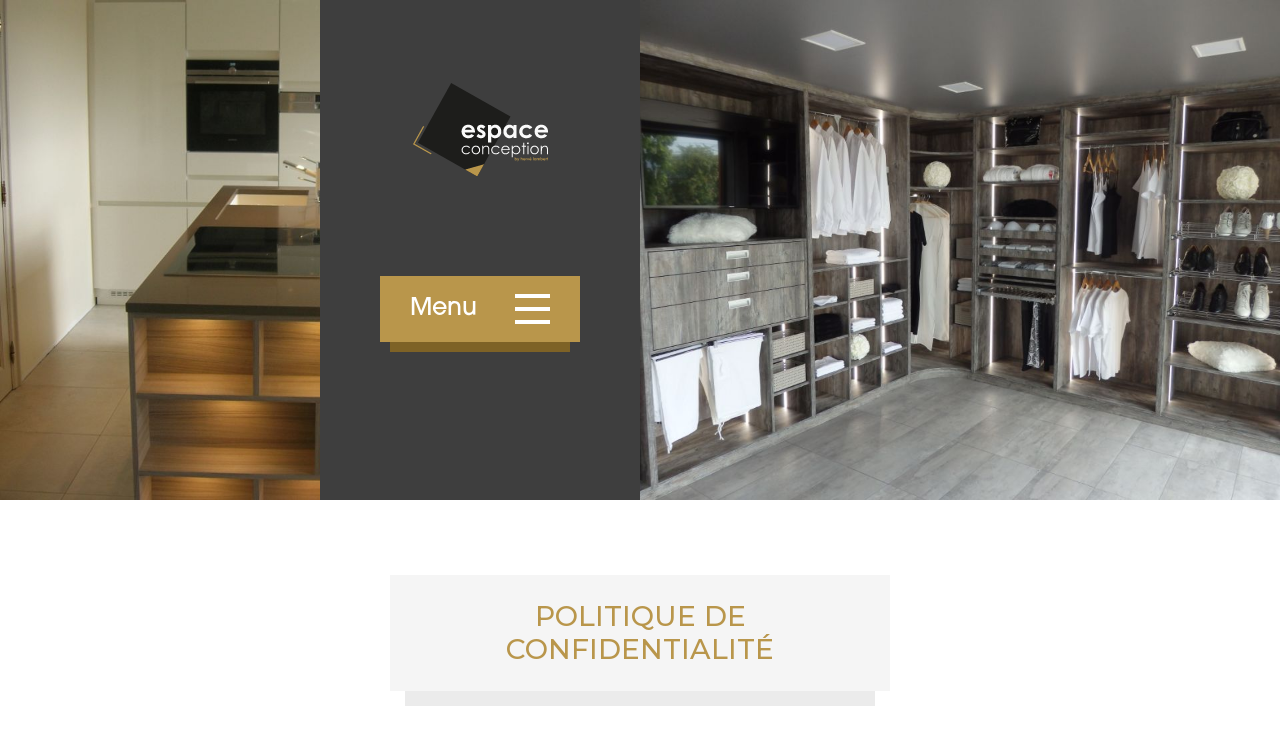

--- FILE ---
content_type: image/svg+xml
request_url: https://www.espaceconception.be/wp-content/themes/espaceconception/img/logo-espace-conception.svg
body_size: 11399
content:
<svg xmlns="http://www.w3.org/2000/svg" id="Calque_1" viewBox="0 0 561.1 384.92"><defs><style>.cls-1,.cls-4{fill:#fafafa;stroke-width:0;fill-rule:evenodd}.cls-4{fill:#b9964b}</style></defs><path d="M71.49 51.08h282.75v282.75H71.49z" style="fill:#1d1d1b;stroke-width:0" transform="rotate(-60.72 212.852 192.46)"/><path d="m295.08 334.89-78.07 21.98 50.02 28.05 28.05-50.03z" class="cls-4"/><path d="M244.17 193.16c-.88-2.96-2.61-5.36-5.2-7.22-2.59-1.85-5.59-2.78-9.01-2.78-3.71 0-6.97 1.04-9.77 3.12-1.76 1.3-3.39 3.59-4.88 6.87h28.86Zm13.31 10.48h-42.75c.62 3.77 2.27 6.77 4.95 8.99s6.1 3.34 10.26 3.34c4.97 0 9.25-1.74 12.82-5.22l11.21 5.27c-2.8 3.97-6.14 6.9-10.04 8.8-3.9 1.9-8.53 2.85-13.89 2.85-8.32 0-15.1-2.62-20.33-7.87s-7.85-11.82-7.85-19.72 2.61-14.81 7.82-20.16c5.22-5.35 11.76-8.02 19.62-8.02 8.35 0 15.15 2.67 20.38 8.02 5.23 5.35 7.85 12.41 7.85 21.18l-.05 2.54ZM300.72 180.68l-8.24 8.24c-3.35-3.32-6.39-4.97-9.12-4.97-1.5 0-2.67.32-3.51.95s-1.27 1.42-1.27 2.36c0 .71.27 1.37.8 1.97s1.86 1.42 3.97 2.46l4.88 2.44c5.14 2.54 8.66 5.12 10.58 7.75s2.88 5.72 2.88 9.26c0 4.71-1.73 8.65-5.19 11.8s-8.1 4.73-13.92 4.73c-7.74 0-13.91-3.02-18.53-9.07l8.19-8.92c1.56 1.82 3.39 3.29 5.48 4.41 2.1 1.12 3.96 1.68 5.58 1.68 1.76 0 3.17-.42 4.24-1.27 1.07-.85 1.61-1.82 1.61-2.93 0-2.05-1.93-4.05-5.8-6l-4.49-2.24c-8.58-4.32-12.87-9.73-12.87-16.23 0-4.19 1.62-7.78 4.85-10.75 3.23-2.97 7.37-4.46 12.41-4.46 3.45 0 6.69.76 9.73 2.27s5.61 3.68 7.73 6.51ZM339.38 184.19c-4.19 0-7.67 1.43-10.43 4.29-2.76 2.86-4.14 6.6-4.14 11.21s1.38 8.52 4.14 11.43 6.24 4.36 10.43 4.36 7.48-1.48 10.26-4.44c2.78-2.96 4.17-6.73 4.17-11.31s-1.36-8.28-4.1-11.19c-2.73-2.91-6.18-4.36-10.34-4.36Zm-13.99-10.92v5.85c2.4-2.41 5.01-4.21 7.8-5.41s5.79-1.8 8.97-1.8c6.92 0 12.81 2.62 17.65 7.85 4.84 5.23 7.26 11.94 7.26 20.13s-2.5 14.5-7.51 19.82c-5.01 5.31-10.94 7.97-17.79 7.97-3.06 0-5.9-.54-8.53-1.63-2.63-1.09-5.25-2.87-7.85-5.34v25.01h-13.21v-72.44h13.21ZM403.24 184.19c-4.11 0-7.53 1.45-10.25 4.36-2.72 2.91-4.08 6.64-4.08 11.19s1.38 8.35 4.15 11.31c2.77 2.96 6.18 4.44 10.23 4.44s7.64-1.45 10.4-4.36c2.75-2.91 4.13-6.72 4.13-11.43s-1.38-8.35-4.13-11.21c-2.75-2.86-6.24-4.29-10.45-4.29Zm14-10.92h13.31v53.04h-13.31v-5.61c-2.6 2.47-5.2 4.25-7.82 5.34-2.61 1.09-5.45 1.63-8.5 1.63-6.85 0-12.77-2.66-17.77-7.97s-7.5-11.92-7.5-19.82 2.42-14.9 7.26-20.13c4.84-5.23 10.71-7.85 17.63-7.85 3.18 0 6.17.6 8.96 1.8s5.37 3.01 7.74 5.41v-5.85ZM495.92 183.99l-11.08 6.09c-2.08-2.18-4.14-3.69-6.17-4.53-2.03-.85-4.42-1.27-7.15-1.27-4.98 0-9.01 1.48-12.08 4.45-3.07 2.97-4.61 6.77-4.61 11.41s1.48 8.19 4.44 11.05c2.96 2.86 6.85 4.28 11.67 4.28 5.96 0 10.59-2.03 13.91-6.09l10.49 7.19c-5.69 7.4-13.72 11.1-24.08 11.1-9.33 0-16.63-2.76-21.91-8.29-5.28-5.53-7.92-11.99-7.92-19.4 0-5.14 1.28-9.86 3.85-14.19 2.57-4.32 6.15-7.72 10.75-10.19 4.6-2.47 9.74-3.71 15.43-3.71 5.27 0 9.99 1.05 14.19 3.14 4.19 2.1 7.62 5.08 10.29 8.95ZM547.74 193.16c-.88-2.96-2.61-5.36-5.2-7.22s-5.59-2.78-9.01-2.78c-3.71 0-6.97 1.04-9.77 3.12-1.76 1.3-3.39 3.59-4.88 6.87h28.86Zm13.31 10.48H518.3c.62 3.77 2.27 6.77 4.95 8.99s6.1 3.34 10.26 3.34c4.97 0 9.25-1.74 12.82-5.22l11.21 5.27c-2.79 3.97-6.14 6.9-10.04 8.8-3.9 1.9-8.53 2.85-13.89 2.85-8.32 0-15.1-2.62-20.33-7.87s-7.85-11.82-7.85-19.72 2.61-14.81 7.82-20.16c5.22-5.35 11.76-8.02 19.62-8.02 8.35 0 15.15 2.67 20.38 8.02 5.23 5.35 7.85 12.41 7.85 21.18l-.05 2.54ZM236.7 266.07l-3.49 2.17c-3.02-4.01-7.14-6.01-12.36-6.01-4.17 0-7.63 1.34-10.39 4.02-2.76 2.68-4.13 5.94-4.13 9.78 0 2.49.63 4.84 1.9 7.04s3.01 3.91 5.22 5.12c2.21 1.22 4.69 1.82 7.44 1.82 5.03 0 9.14-2 12.32-6.01l3.49 2.3c-1.64 2.46-3.83 4.38-6.59 5.74-2.76 1.36-5.9 2.04-9.43 2.04-5.41 0-9.9-1.72-13.47-5.16-3.57-3.44-5.35-7.63-5.35-12.56 0-3.32.83-6.39 2.5-9.24 1.67-2.84 3.96-5.06 6.88-6.66 2.92-1.59 6.18-2.39 9.79-2.39 2.27 0 4.45.35 6.56 1.04 2.11.69 3.9 1.59 5.37 2.71 1.47 1.11 2.72 2.53 3.75 4.25ZM261.36 262.39c-3.66 0-6.81 1.35-9.44 4.06-2.63 2.71-3.95 5.98-3.95 9.82 0 2.48.6 4.78 1.8 6.92 1.2 2.14 2.82 3.79 4.86 4.96s4.29 1.75 6.73 1.75 4.69-.58 6.73-1.75 3.66-2.82 4.86-4.96c1.2-2.14 1.8-4.45 1.8-6.92 0-3.84-1.32-7.11-3.96-9.82-2.64-2.71-5.79-4.06-9.43-4.06Zm.02-4.31c5.28 0 9.65 1.91 13.12 5.73 3.15 3.48 4.73 7.61 4.73 12.37s-1.67 8.97-5 12.54c-3.33 3.58-7.62 5.37-12.85 5.37s-9.55-1.79-12.88-5.37-5-7.76-5-12.54 1.58-8.86 4.73-12.34c3.47-3.84 7.85-5.76 13.15-5.76ZM287.38 258.96h4.41v6.14c1.76-2.35 3.71-4.11 5.85-5.27 2.14-1.16 4.47-1.75 6.99-1.75s4.83.65 6.81 1.95c1.98 1.3 3.45 3.05 4.39 5.26.94 2.2 1.42 5.63 1.42 10.29v17.63h-4.41v-16.34c0-3.95-.16-6.58-.49-7.9-.51-2.27-1.49-3.97-2.94-5.11s-3.34-1.72-5.67-1.72c-2.67 0-5.05.88-7.16 2.64-2.11 1.76-3.5 3.95-4.17 6.55-.42 1.7-.63 4.81-.63 9.32v12.56h-4.41v-34.25ZM359.93 266.07l-3.49 2.17c-3.02-4.01-7.14-6.01-12.36-6.01-4.17 0-7.63 1.34-10.39 4.02s-4.13 5.94-4.13 9.78c0 2.49.63 4.84 1.9 7.04s3.01 3.91 5.22 5.12c2.21 1.22 4.69 1.82 7.44 1.82 5.03 0 9.14-2 12.32-6.01l3.49 2.3c-1.64 2.46-3.83 4.38-6.59 5.74-2.76 1.36-5.9 2.04-9.43 2.04-5.41 0-9.9-1.72-13.47-5.16-3.57-3.44-5.35-7.63-5.35-12.56 0-3.32.83-6.39 2.5-9.24 1.67-2.84 3.96-5.06 6.88-6.66 2.92-1.59 6.18-2.39 9.79-2.39 2.27 0 4.45.35 6.56 1.04 2.11.69 3.9 1.59 5.37 2.71 1.47 1.11 2.72 2.53 3.75 4.25ZM397.23 272.62c-.59-2.35-1.44-4.23-2.57-5.63-1.12-1.41-2.61-2.54-4.46-3.4-1.85-.86-3.79-1.29-5.83-1.29-3.36 0-6.25 1.08-8.67 3.24-1.76 1.57-3.1 3.93-4 7.08h25.53Zm0 9.22 3.71 1.95c-1.22 2.39-2.63 4.32-4.22 5.79-1.6 1.47-3.39 2.59-5.39 3.35s-4.25 1.15-6.77 1.15c-5.59 0-9.96-1.83-13.11-5.49s-4.73-7.8-4.73-12.42c0-4.34 1.33-8.22 4-11.61 3.38-4.32 7.91-6.48 13.58-6.48s10.5 2.21 13.99 6.64c2.48 3.13 3.74 7.03 3.78 11.71h-30.82c.08 3.98 1.35 7.24 3.81 9.78 2.46 2.54 5.49 3.82 9.11 3.82 1.74 0 3.44-.3 5.09-.91 1.65-.61 3.05-1.41 4.21-2.41 1.16-1 2.41-2.62 3.75-4.86ZM427.98 262.33c-3.81 0-7.02 1.33-9.63 3.99-2.61 2.66-3.91 5.97-3.91 9.94 0 2.6.58 4.94 1.74 7.01 1.16 2.07 2.83 3.72 4.99 4.94 2.17 1.22 4.45 1.82 6.86 1.82s4.59-.61 6.67-1.84 3.74-2.94 4.98-5.14c1.24-2.2 1.85-4.51 1.85-6.92s-.61-4.74-1.84-6.92c-1.22-2.18-2.87-3.87-4.95-5.08-2.07-1.21-4.33-1.81-6.78-1.81Zm-17.62-3.37h4.41v6.3c1.74-2.39 3.74-4.19 6.01-5.38s4.79-1.79 7.58-1.79c4.86 0 9.02 1.75 12.48 5.26 3.46 3.5 5.19 7.72 5.19 12.65s-1.71 9.31-5.14 12.83-7.56 5.27-12.4 5.27c-2.73 0-5.23-.57-7.52-1.7-2.29-1.13-4.35-2.82-6.19-5.07v18.41h-4.41v-46.77ZM458.11 246.24h4.4v12.72h6.99v3.81h-6.99v30.44h-4.4v-30.44h-6.02v-3.81h6.02v-12.72zM475.45 258.96h4.41v34.25h-4.41v-34.25Zm2.19-14.1c1 0 1.86.36 2.57 1.07.71.71 1.07 1.57 1.07 2.58s-.36 1.84-1.07 2.55c-.71.71-1.57 1.07-2.57 1.07s-1.83-.36-2.54-1.07c-.71-.71-1.07-1.56-1.07-2.55s.36-1.87 1.07-2.58c.71-.71 1.56-1.07 2.54-1.07ZM505.21 262.39c-3.66 0-6.81 1.35-9.44 4.06-2.63 2.71-3.95 5.98-3.95 9.82 0 2.48.6 4.78 1.8 6.92 1.2 2.14 2.82 3.79 4.86 4.96 2.04 1.16 4.29 1.75 6.73 1.75s4.69-.58 6.73-1.75c2.04-1.16 3.66-2.82 4.86-4.96 1.2-2.14 1.8-4.45 1.8-6.92 0-3.84-1.32-7.11-3.96-9.82-2.64-2.71-5.79-4.06-9.43-4.06Zm.02-4.31c5.28 0 9.65 1.91 13.12 5.73 3.15 3.48 4.73 7.61 4.73 12.37s-1.67 8.97-5 12.54c-3.33 3.58-7.62 5.37-12.85 5.37s-9.55-1.79-12.88-5.37-5-7.76-5-12.54 1.58-8.86 4.73-12.34c3.47-3.84 7.85-5.76 13.15-5.76ZM531.23 258.96h4.41v6.14c1.76-2.35 3.71-4.11 5.85-5.27 2.14-1.16 4.47-1.75 6.99-1.75s4.83.65 6.81 1.95c1.98 1.3 3.45 3.05 4.39 5.26.94 2.2 1.42 5.63 1.42 10.29v17.63h-4.41v-16.34c0-3.95-.16-6.58-.49-7.9-.51-2.27-1.49-3.97-2.94-5.11-1.45-1.14-3.34-1.72-5.67-1.72-2.67 0-5.05.88-7.16 2.64-2.11 1.76-3.5 3.95-4.17 6.55-.42 1.7-.63 4.81-.63 9.32v12.56h-4.41v-34.25Z" class="cls-1"/><path d="m74.6 294.2 2.44-4.36L6.8 250.45l39.6-70.62-4.35-2.45L0 252.36l74.6 41.84zM427.12 311.68c-.71 0-1.29.24-1.76.72-.46.48-.7 1.11-.7 1.89s.23 1.43.7 1.92c.46.49 1.05.73 1.76.73s1.26-.25 1.73-.75.7-1.13.7-1.9-.23-1.39-.69-1.88c-.46-.49-1.04-.73-1.74-.73Zm-2.35-5.28v4.43c.4-.4.84-.71 1.31-.91.47-.2.97-.3 1.51-.3 1.16 0 2.15.44 2.97 1.32.81.88 1.22 2.01 1.22 3.39s-.42 2.44-1.26 3.33c-.84.89-1.84 1.34-2.99 1.34-.51 0-.99-.09-1.44-.27-.44-.18-.88-.48-1.32-.9v.94h-2.22V306.4h2.22ZM432.64 309.84h2.29l2.32 5.6 2.56-5.6h2.29l-5.59 12.19h-2.31l1.83-3.93-3.39-8.26zM448.08 306.4h2.22v4.35c.44-.38.88-.66 1.32-.85s.89-.28 1.35-.28c.89 0 1.63.31 2.24.92.52.53.78 1.31.78 2.34v5.9h-2.21v-3.91c0-1.03-.05-1.73-.15-2.1-.1-.37-.27-.64-.5-.82-.24-.18-.53-.27-.88-.27-.45 0-.84.15-1.17.45-.33.3-.55.71-.68 1.23-.07.27-.1.88-.1 1.84v3.58h-2.22v-12.37ZM464.86 313.19c-.15-.5-.44-.9-.87-1.21s-.94-.47-1.52-.47c-.62 0-1.17.17-1.64.52-.3.22-.57.6-.82 1.16h4.86Zm2.24 1.76h-7.19c.1.63.38 1.14.83 1.51.45.37 1.03.56 1.73.56.84 0 1.56-.29 2.16-.88l1.89.89c-.47.67-1.03 1.16-1.69 1.48-.66.32-1.44.48-2.34.48-1.4 0-2.54-.44-3.42-1.32s-1.32-1.99-1.32-3.32.44-2.49 1.32-3.39c.88-.9 1.98-1.35 3.3-1.35 1.41 0 2.55.45 3.43 1.35s1.32 2.09 1.32 3.56v.43ZM468.38 309.84h1.92v1.12c.21-.44.48-.78.83-1.01.34-.23.72-.34 1.13-.34.29 0 .59.08.91.23l-.7 1.93c-.26-.13-.48-.2-.65-.2-.34 0-.64.21-.87.64s-.36 1.26-.36 2.51v4.04h-2.22v-8.92ZM473.32 309.84h2.29l2.25 5.27 2.25-5.27h2.27l-3.8 8.93h-1.45l-3.81-8.93zM488.3 305h2.65l-3 3.22h-1.61l1.96-3.22Zm2.09 8.19c-.15-.5-.44-.9-.88-1.21s-.94-.47-1.52-.47c-.62 0-1.17.17-1.64.52-.3.22-.57.6-.82 1.16h4.86Zm2.24 1.76h-7.19c.1.63.38 1.14.83 1.51.45.37 1.03.56 1.73.56.84 0 1.56-.29 2.16-.88l1.89.89c-.47.67-1.03 1.16-1.69 1.48-.66.32-1.44.48-2.34.48-1.4 0-2.54-.44-3.42-1.32-.88-.88-1.32-1.99-1.32-3.32s.44-2.49 1.32-3.39c.88-.9 1.98-1.35 3.3-1.35 1.41 0 2.55.45 3.43 1.35s1.32 2.09 1.32 3.56v.43Z" class="cls-4"/><path d="M498.89 306.4h2.24v12.37h-2.24z" style="fill:#b9964b;stroke-width:0"/><path d="M507.4 311.68c-.69 0-1.27.24-1.72.73-.46.49-.69 1.12-.69 1.88s.23 1.41.7 1.9c.47.5 1.04.75 1.72.75s1.29-.24 1.75-.73.69-1.13.69-1.92-.23-1.41-.69-1.89c-.46-.48-1.05-.72-1.76-.72Zm2.35-1.84h2.24v8.92h-2.24v-.94c-.44.42-.88.71-1.31.9-.44.18-.92.27-1.43.27-1.15 0-2.15-.45-2.99-1.34-.84-.89-1.26-2.01-1.26-3.33s.41-2.51 1.22-3.39 1.8-1.32 2.97-1.32c.54 0 1.04.1 1.51.3.47.2.9.51 1.3.91v-.98ZM514.24 309.84h2.24v1.03c.38-.42.81-.74 1.28-.94.47-.21.98-.31 1.53-.31s1.06.14 1.51.41c.45.27.81.67 1.08 1.2.36-.52.79-.92 1.31-1.2.52-.27 1.08-.41 1.69-.41s1.19.15 1.67.44c.48.3.83.68 1.04 1.16s.32 1.25.32 2.32v5.23h-2.26v-4.53c0-1.01-.13-1.7-.38-2.05s-.63-.54-1.13-.54c-.38 0-.73.11-1.03.33-.3.22-.53.52-.68.91-.15.39-.22 1-.22 1.86v4.03h-2.26v-4.32c0-.8-.06-1.38-.18-1.73-.12-.36-.29-.62-.53-.8-.24-.17-.52-.26-.86-.26-.37 0-.71.11-1.02.33s-.53.53-.68.93c-.15.4-.23 1.03-.23 1.89v3.97h-2.24v-8.92ZM534.62 311.68c-.71 0-1.29.24-1.76.72-.46.48-.7 1.11-.7 1.89s.23 1.43.7 1.92 1.05.73 1.76.73 1.26-.25 1.73-.75.7-1.13.7-1.9-.23-1.39-.69-1.88c-.46-.49-1.04-.73-1.74-.73Zm-2.35-5.28v4.43c.4-.4.84-.71 1.31-.91.47-.2.97-.3 1.51-.3 1.16 0 2.15.44 2.97 1.32.81.88 1.22 2.01 1.22 3.39s-.42 2.44-1.26 3.33-1.84 1.34-2.99 1.34c-.51 0-.99-.09-1.44-.27-.44-.18-.88-.48-1.32-.9v.94h-2.22V306.4h2.22ZM547.83 313.19c-.15-.5-.44-.9-.88-1.21s-.94-.47-1.52-.47c-.62 0-1.17.17-1.64.52-.3.22-.57.6-.82 1.16h4.86Zm2.24 1.76h-7.19c.1.63.38 1.14.83 1.51.45.37 1.03.56 1.73.56.84 0 1.56-.29 2.16-.88l1.89.89c-.47.67-1.03 1.16-1.69 1.48-.66.32-1.44.48-2.34.48-1.4 0-2.54-.44-3.42-1.32-.88-.88-1.32-1.99-1.32-3.32s.44-2.49 1.32-3.39 1.98-1.35 3.3-1.35c1.41 0 2.55.45 3.43 1.35.88.9 1.32 2.09 1.32 3.56v.43ZM551.36 309.84h1.92v1.12c.21-.44.48-.78.83-1.01.34-.23.72-.34 1.13-.34.29 0 .59.08.91.23l-.7 1.93c-.26-.13-.48-.2-.65-.2-.34 0-.64.21-.87.64s-.36 1.26-.36 2.51v4.04h-2.22v-8.92ZM557.53 306.55h2.24v3.29h1.33v1.93h-1.33v7h-2.24v-7h-1.15v-1.93h1.15v-3.29z" class="cls-4"/></svg>

--- FILE ---
content_type: application/javascript
request_url: https://www.espaceconception.be/wp-content/themes/espaceconception/js/script.min.js?ver=1.0
body_size: 370
content:
$(document).ready(function(){$("header .menu-open").click(function(){$("header .main-navigation").toggleClass("open"),$("header .menu-close").toggleClass("show")}),$("header .menu-close").click(function(){$("header .main-navigation").removeClass("open"),$("header .menu-close").removeClass("show")}),$(".services-slider").slick({infinite:!1,slidesToShow:3,slidesToScroll:3,prevArrow:'<i class="fas fa-chevron-left slick-arrow prev-arrow"></i>',nextArrow:'<i class="fas fa-chevron-right slick-arrow next-arrow"></i>',dots:!0,responsive:[{breakpoint:1200,settings:{slidesToShow:2,slidesToScroll:2}},{breakpoint:768,settings:{slidesToShow:1,slidesToScroll:1,arrows:!1}}]});var e=$(".showroom-grid").imagesLoaded(function(){e.masonry({itemSelector:".showroom-item",columnWidth:".grid-sizer",gutter:".gutter-sizer",percentPosition:!0})}),o=$(".gallery-grid").imagesLoaded(function(){o.masonry({itemSelector:".gallery-item",columnWidth:".grid-sizer",gutter:".gutter-sizer",percentPosition:!0})}),i=$("#news.page .cff-posts-wrap").imagesLoaded(function(){i.masonry({itemSelector:".cff-item",percentPosition:!0})});$("#realisations .gallery-item").fancybox()});

--- FILE ---
content_type: application/javascript
request_url: https://www.espaceconception.be/wp-content/themes/espaceconception/js/lwsreviews-feed.js?ver=1.0
body_size: 1212
content:
var connectionId = 47;
$(document).ready(function() {
    $.addTemplateFormatter("DateFormatter",
        function(value, template) {
            var date = new Date(value*1000);
            return date.toLocaleString().substring(0, 18);
    });
    $.addTemplateFormatter("Nl2BrFormatter",
        function(value, template) {
            return (value + '').replace(/([^>\r\n]?)(\r\n|\n\r|\r|\n)/g, '$1<br>$2');
    });
    // Don't load the feed if we're not on a listing page
    // Check if we are on a listing page
    if($('#lws-fb-feed-load').length) {
        $.ajax('https://www.lws-reviews.be/feed/' + connectionId, {
            success: function(response) {
                var feedItems     = response.data;
                var count = 0;
                var limit = $('#lws-fb-feed-load').attr('data-limit') ? $('#lws-fb-feed-load').attr('data-limit') : 100;
                for(var itemIndex in feedItems) {
                    let feedItem = feedItems[itemIndex];
                    // Display only page publications, we'll display customer publications elsewhere
                    if(!feedItem.from.link) continue;
                    if(count == limit) continue;
                    // Load basic card
                    $("#lws-fb-feed-load ul").loadTemplate($("#fb-feed-item"), feedItem, {
                        append: true,
                        afterInsert: function(elem) {
                            var cardBody = elem.find('.feed-item-body');
                            // Check if it's a shared post
                            if(feedItem.parent_id) {
                                var parent = feedItems.filter(function(item) {
                                    return item.id == feedItem.parent_id;
                                });
                                cardBody.loadTemplate($("#fb-feed-shared"), parent, {
                                    afterInsert: function(elem) {
                                        loadCardContent(elem, parent.shift());
                                    }
                                });
                            } else {
                                loadCardContent(elem, feedItem);
                            }
                        }
                    });
                    count ++;
                    //var Masonry = require("masonry-layout");
                    // var imagesLoaded = require('imagesloaded');
                    //   if ($(".lws-feed-list").length) {
                    //   imagesLoaded( ".lws-feed-list", function() {

                    //     var msnry = new Masonry(".lws-feed-list", {
                    //       // options...
                    //     });
                    //     $(".btn-rm").click(function (e) {
                    //       msnry.layout();
                    //     });
                    //   });
                    // }
                }

                $('.btn-rm').click(function(e) {
                    e.preventDefault();
                    var $el = $(this);
                    var $p  = $el.parent();
                    $el.parents('.feed-item-message').css({
                        "height": 'auto',
                        "max-height": 9999
                    });
                    $p.fadeOut();
                    return false;
                  });

            }
        });
    }
});
function loadCardContent(elem, feedItem) {
    var cardBody = elem.find('.feed-item-body');
    if(feedItem.message) {
        cardBody.loadTemplate($("#fb-feed-message"), feedItem, {
            append: true,
            afterInsert: function(elem) {
                if(elem.height() > 130 || elem.height() == 0) {
                    elem.append('<p class="read-more"><a href="#" class="btn btn-sm btn-secondary btn-rm">Afficher plus</a></p>');
                }
            }
        });

    }
    if(feedItem.attachments) {
        cardBody.loadTemplate($("#fb-feed-gallery"), feedItem, {
            append: true,
            afterInsert: function(elem) {
                if(feedItem.attachments.data[0].type == "album") {
                    var cardGallery = elem.find('.feed-item-photo-gallery');
                    feedItem.attachments.data[0].subattachments.data.forEach(function(attachment) {
                        cardGallery.loadTemplate($("#fb-feed-added_photos-gallery_item"), attachment, { append: true });
                    });
                }
                if(feedItem.attachments.data[0].type == "photo") {
                    var cardGallery = elem.find('.feed-item-photo-gallery');
                    feedItem.attachments.data.forEach(function(attachment) {
                        cardGallery.loadTemplate($("#fb-feed-added_photos-single-picture"), attachment, { append: true });
                    });
                }
                if(feedItem.attachments.data[0].type == "share") {
                    var cardGallery = elem.find('.feed-item-photo-gallery');
                    feedItem.attachments.data.forEach(function(attachment) {
                        cardGallery.loadTemplate($("#fb-feed-added_photos-single-picture"), attachment, { append: true });
                    });
                }
            }
        });
    }
}


--- FILE ---
content_type: application/javascript
request_url: https://www.espaceconception.be/wp-content/themes/espaceconception/js/jquery-template.js?ver=1.0
body_size: 3220
content:
(function ($) {
    "use strict";
    var templates = {},
        queue = {},
        formatters = {};

    function loadTemplate(template, data, options) {
        var $that = this,
            $template,
            isFile,
            settings;

        data = data || {};

        settings = $.extend(true, {
            // These are the defaults.
            async: true,
            overwriteCache: false,
            complete: null,
            success: null,
            error: function () {
                $(this).each(function () {
                    $(this).html(settings.errorMessage);
                });
            },
            errorMessage: "There was an error loading the template.",
            paged: false,
            pageNo: 1,
            elemPerPage: 10,
            append: false,
            prepend: false,
            beforeInsert: null,
            afterInsert: null,
            bindingOptions: {
                ignoreUndefined: false,
                ignoreNull: false,
                ignoreEmptyString: false
            }
        }, options);

        if ($.type(data) === "array") {
            return processArray.call(this, template, data, settings);
        }

        if (!containsSlashes(template)) {
            $template = $(template);
            if (typeof template === 'string' && template.indexOf('#') === 0) {
                settings.isFile = false;
            }
        }

        isFile = settings.isFile || (typeof settings.isFile === "undefined" && (typeof $template === "undefined" || $template.length === 0));

        if (isFile && !settings.overwriteCache && templates[template]) {
            prepareTemplateFromCache(template, $that, data, settings);
        } else if (isFile && !settings.overwriteCache && templates.hasOwnProperty(template)) {
            addToQueue(template, $that, data, settings);
        } else if (isFile) {
            loadAndPrepareTemplate(template, $that, data, settings);
        } else {
            loadTemplateFromDocument($template, $that, data, settings);
        }
        return this;
    }

    function addTemplateFormatter(key, formatter) {
        if (formatter) {
            formatters[key] = formatter;
        } else {
            formatters = $.extend(formatters, key);
        }
    }

    function containsSlashes(str) {
        return typeof str === "string" && str.indexOf("/") > -1;
    }

    function processArray(template, data, settings) {
        settings = settings || {};
        var $that = this,
            todo = data.length,
            doPrepend = settings.prepend && !settings.append,
            done = 0,
            success = 0,
            errored = false,
            newOptions;

        if (settings.paged) {
            var startNo = (settings.pageNo - 1) * settings.elemPerPage;
            data = data.slice(startNo, startNo + settings.elemPerPage);
            todo = data.length;
        }

        newOptions = $.extend(
            {},
            settings,
            {
                complete: function () {
                    if (this.html) {
                        if (doPrepend) {
                            $that.prepend(this.html());
                        } else {
                            $that.append(this.html());
                        }
                    }
                    done++;
                    if (done === todo || errored) {
                        if (errored && settings && typeof settings.error === "function") {
                            settings.error.call($that);
                        }
                        if (settings && typeof settings.complete === "function") {
                            settings.complete();
                        }
                    }
                },
                success: function () {
                    success++;
                    if (success === todo) {
                        if (settings && typeof settings.success === "function") {
                            settings.success();
                        }
                    }
                },
                error: function () {
                    errored = true;
                }
            }
        );

        if (!settings.append && !settings.prepend) {
            $that.html("");
        }

        if (doPrepend) data.reverse();
        $(data).each(function () {
            var $div = $("<div/>");
            loadTemplate.call($div, template, this, newOptions);
            if (errored) {
                return false;
            }
        });

        return this;
    }

    function addToQueue(template, selection, data, settings) {
        if (queue[template]) {
            queue[template].push({ data: data, selection: selection, settings: settings });
        } else {
            queue[template] = [{ data: data, selection: selection, settings: settings}];
        }
    }

    function prepareTemplateFromCache(template, selection, data, settings) {
        var $templateContainer = templates[template].clone();

        prepareTemplate.call(selection, $templateContainer, data, settings);
        if (typeof settings.success === "function") {
            settings.success();
        }
    }

    function uniqueId() {
        return new Date().getTime();
    }

    function urlAvoidCache(url) {
        if (url.indexOf('?') !== -1) {
            return url + "&_=" + uniqueId();
        }
        else {
            return url + "?_=" + uniqueId();
        }
    }

    function loadAndPrepareTemplate(template, selection, data, settings) {
        var $templateContainer = $("<div/>");

        templates[template] = null;
        var templateUrl = template;
        if (settings.overwriteCache) {
            templateUrl = urlAvoidCache(templateUrl);
        }
        $.ajax({
            url: templateUrl,
            async: settings.async,
            success: function (templateContent) {
                $templateContainer.html(templateContent);
                handleTemplateLoadingSuccess($templateContainer, template, selection, data, settings);
            },
            error: function () {
                handleTemplateLoadingError(template, selection, data, settings);
            }
        });
    }

    function loadTemplateFromDocument($template, selection, data, settings) {
        var $templateContainer = $("<div/>");

        if ($template.is("script") || $template.is("template")) {
            $template = $.parseHTML($.trim($template.html()));
        }

        $templateContainer.html($template);
        prepareTemplate.call(selection, $templateContainer, data, settings);

        if (typeof settings.success === "function") {
            settings.success();
        }
    }

    function prepareTemplate(template, data, settings) {
        bindData(template, data, settings);

        $(this).each(function () {
            var $templateHtml = $(template.html());
            if (settings.beforeInsert) {
                settings.beforeInsert($templateHtml);
            }
            if (settings.append) {

                $(this).append($templateHtml);
            } else if (settings.prepend) {
                $(this).prepend($templateHtml);
            } else {
                $(this).html($templateHtml);
            }
            if (settings.afterInsert) {
                settings.afterInsert($templateHtml);
            }
        });

        if (typeof settings.complete === "function") {
            settings.complete.call($(this));
        }
    }

    function handleTemplateLoadingError(template, selection, data, settings) {
        var value;

        if (typeof settings.error === "function") {
            settings.error.call(selection);
        }

        $(queue[template]).each(function (key, value) {
            if (typeof value.settings.error === "function") {
                value.settings.error.call(value.selection);
            }
        });

        if (typeof settings.complete === "function") {
            settings.complete.call(selection);
        }

        while (queue[template] && (value = queue[template].shift())) {
            if (typeof value.settings.complete === "function") {
                value.settings.complete.call(value.selection);
            }
        }

        if (typeof queue[template] !== 'undefined' && queue[template].length > 0) {
            queue[template] = [];
        }
    }

    function handleTemplateLoadingSuccess($templateContainer, template, selection, data, settings) {
        var value;

        templates[template] = $templateContainer.clone();
        prepareTemplate.call(selection, $templateContainer, data, settings);

        if (typeof settings.success === "function") {
            settings.success.call(selection);
        }

        while (queue[template] && (value = queue[template].shift())) {
            prepareTemplate.call(value.selection, templates[template].clone(), value.data, value.settings);
            if (typeof value.settings.success === "function") {
                value.settings.success.call(value.selection);
            }
        }
    }

    function bindData(template, data, settings) {
        data = data || {};

        processElements("data-content", template, data, settings, function ($elem, value) {
            $elem.html(applyFormatters($elem, value, "content", settings));
        });

        processElements("data-content-append", template, data, settings, function ($elem, value) {
            $elem.append(applyFormatters($elem, value, "content", settings));
        });

        processElements("data-content-prepend", template, data, settings, function ($elem, value) {
            $elem.prepend(applyFormatters($elem, value, "content", settings));
        });

        processElements("data-content-text", template, data, settings, function ($elem, value) {
            $elem.text(applyFormatters($elem, value, "content", settings));
        });

        processElements("data-src", template, data, settings, function ($elem, value) {
            $elem.attr("src", applyFormatters($elem, value, "src", settings));
        }, function ($elem) {
            $elem.remove();
        });
        
        processElements("data-href", template, data, settings, function ($elem, value) {
            $elem.attr("href", applyFormatters($elem, value, "href", settings));
        }, function ($elem) {
            $elem.remove();
        });

        processElements("data-alt", template, data, settings, function ($elem, value) {
            $elem.attr("alt", applyFormatters($elem, value, "alt", settings));
        });

        processElements("data-id", template, data, settings, function ($elem, value) {
            $elem.attr("id", applyFormatters($elem, value, "id", settings));
        });

        processElements("data-value", template, data, settings, function ($elem, value) {
            $elem.attr("value", applyFormatters($elem, value, "value", settings));
        });

        processElements("data-link", template, data, settings, function ($elem, value) {
            var $linkElem = $("<a/>");
            $linkElem.attr("href", applyFormatters($elem, value, "link", settings));
            $linkElem.html($elem.html());
            $elem.html($linkElem);
        });

        processElements("data-link-wrap", template, data, settings, function ($elem, value) {
            var $linkElem = $("<a/>");
            $linkElem.attr("href", applyFormatters($elem, value, "link-wrap", settings));
            $elem.wrap($linkElem);
        });

        processElements("data-options", template, data, settings, function ($elem, value) {
            $(value).each(function () {
                var $option = $("<option/>");
                $option.attr('value', this).text(this).appendTo($elem);
            });
        });

        processAllElements(template, data, settings);
    }

    function processElements(attribute, template, data, settings, dataBindFunction, noDataFunction) {
        $("[" + attribute + "]", template).each(function () {
            var $this = $(this),
                param = $this.attr(attribute),
                value = getValue(data, param);

            if (!valueIsAllowedByBindingOptions($this, value, settings)) {
                $this.remove();
                return;
            }

            $this.removeAttr(attribute);

            if (typeof value !== 'undefined' && dataBindFunction) {
                dataBindFunction($this, value);
            } else if (noDataFunction) {
                noDataFunction($this);
            }
        });
        return;
    }

    function valueIsAllowedByBindingOptions(bindingOptionsContainer, value, settings) {

        var bindingOptions = getBindingOptions(bindingOptionsContainer, settings);

        if (bindingOptions.ignoreUndefined && typeof value === "undefined") {
            return false;

        } else if (bindingOptions.ignoreNull && value === null) {
            return false;

        } else if (bindingOptions.ignoreEmptyString && value === "") {
            return false;

        } else {
            return true;
        }
    }

    function getBindingOptions(bindingOptionsContainer, settings) {

        var bindingOptions = {};

        // binding options passed as template attribute, i.e. 'data-binding-options'
        if (bindingOptionsContainer instanceof jQuery && bindingOptionsContainer.attr("data-binding-options")) {

            bindingOptions = $.parseJSON(bindingOptionsContainer.attr("data-binding-options"));
            bindingOptionsContainer.removeAttr("data-binding-options");

            // binding options defined in a "data-template-bind" attribute
        } else if (typeof bindingOptionsContainer === "object" && bindingOptionsContainer.hasOwnProperty('bindingOptions')) {
            bindingOptions = bindingOptionsContainer.bindingOptions;
        }

        // extend general bindingOptions with specific settings
        return $.extend({}, settings.bindingOptions, bindingOptions);
    }

    function processAllElements(template, data, settings) {
        $("[data-template-bind]", template).each(function () {
            var $this = $(this),
                param = $.parseJSON($this.attr("data-template-bind"));

            $this.removeAttr("data-template-bind");

            $(param).each(function () {
                var value;

                if (typeof (this.value) === 'object') {
                    value = getValue(data, this.value.data);
                } else {
                    value = getValue(data, this.value);
                }
                if (this.attribute) {

                    if (!valueIsAllowedByBindingOptions(this, value, settings)) {
                        $this.remove();
                        return;
                    }

                    switch (this.attribute) {
                        case "content":
                            $this.html(applyDataBindFormatters($this, value, this));
                            break;
                        case "contentAppend":
                            $this.append(applyDataBindFormatters($this, value, this));
                            break;
                        case "contentPrepend":
                            $this.prepend(applyDataBindFormatters($this, value, this));
                            break;
                        case "contentText":
                            $this.text(applyDataBindFormatters($this, value, this));
                            break;
                        case "options":
                            var optionsData = this;
                            $(value).each(function () {
                                var $option = $("<option/>");
                                $option
                                    .attr('value', this[optionsData.value.value])
                                    .text(applyDataBindFormatters($this, this[optionsData.value.content], optionsData))
                                    .attr('selected', typeof this[optionsData.value.selected] == undefined ? false : this[optionsData.value.selected])
                                    .appendTo($this);
                            });
                            break;
                        default:
                            $this.attr(this.attribute, applyDataBindFormatters($this, value, this));
                    }
                }
            });
        });
    }

    function applyDataBindFormatters($elem, value, data, settings) {
        if (data.formatter && formatters[data.formatter]) {
            return (function (formatterSettings) {
                return formatters[data.formatter].call($elem, value, data.formatOptions, formatterSettings);
            })(settings);
        }
        return value;
    }

    function getValue(data, param) {
        if (param === "this") {
            return data;
        }
        var paramParts = param.split('.'),
            part,
            value = data;

        while ((part = paramParts.shift()) && typeof value !== "undefined" && value != null) {
            value = value[part];
        }

        return value;
    }

    function applyFormatters($elem, value, attr, settings) {
        var formatterTarget = $elem.attr("data-format-target"),
            formatter;

        if (formatterTarget === attr || (!formatterTarget && attr === "content")) {
            formatter = $elem.attr("data-format");
            if (formatter && typeof formatters[formatter] === "function") {
                var formatOptions = $elem.attr("data-format-options");
                return (function (formatterSettings) {
                    return formatters[formatter].call($elem[0], value, formatOptions, $.extend({}, formatterSettings));
                })(settings);
            }
        }

        return value;
    }
    addTemplateFormatter("nestedTemplateFormatter", function (value, options, internalSettings) {
        if (!options) {
            return;
        }

        if (typeof options === "string" && options[0] === "{") {
            options = $.parseJSON(options);
        }

        var parentElement = options.parentElement || "div";
        var template = options.template || options;
        
        //If a parent is specified, return it; otherwise only return the generated children.
        if(options.parentElement)
            return $("<" + parentElement + "/>").loadTemplate(template, value, internalSettings);
        else
            return $("<" + parentElement + "/>").loadTemplate(template, value, internalSettings).children();
    });
    $.fn.loadTemplate = loadTemplate;
    $.addTemplateFormatter = addTemplateFormatter;

})(jQuery);


--- FILE ---
content_type: application/javascript
request_url: https://www.espaceconception.be/wp-content/themes/espaceconception/js/jquery-global.js?ver=1.0
body_size: -39
content:
import jquery from 'jquery';
window.jQuery = jquery;
window.$ = jquery;